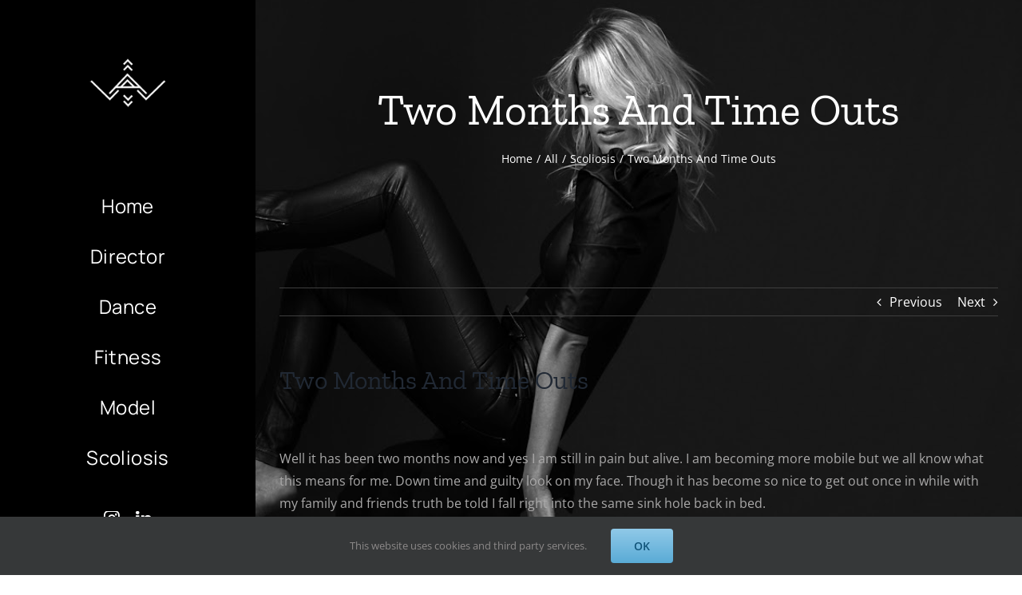

--- FILE ---
content_type: text/html; charset=UTF-8
request_url: https://alaynewadsworth.com/well-it-has-been-two-months-now-and-yes
body_size: 23678
content:
<!DOCTYPE html>
<html class="avada-html-layout-wide avada-html-header-position-left avada-header-color-not-opaque avada-html-has-bg-image" lang="en-US" prefix="og: http://ogp.me/ns# fb: http://ogp.me/ns/fb#">
<head>
	<meta http-equiv="X-UA-Compatible" content="IE=edge" />
	<meta http-equiv="Content-Type" content="text/html; charset=utf-8"/>
	<meta name="viewport" content="width=device-width, initial-scale=1" />
	<meta name='robots' content='index, follow, max-image-preview:large, max-snippet:-1, max-video-preview:-1' />
	<style>img:is([sizes="auto" i], [sizes^="auto," i]) { contain-intrinsic-size: 3000px 1500px }</style>
	
	<!-- This site is optimized with the Yoast SEO plugin v26.3 - https://yoast.com/wordpress/plugins/seo/ -->
	<title>Two Months And Time Outs - Alayne Wadsworth</title>
	<link rel="canonical" href="https://alaynewadsworth.com/well-it-has-been-two-months-now-and-yes" />
	<meta property="og:locale" content="en_US" />
	<meta property="og:type" content="article" />
	<meta property="og:title" content="Two Months And Time Outs - Alayne Wadsworth" />
	<meta property="og:description" content="           Well it has been two months now and yes I am still in pain but alive. I am becoming more mobile but we all know what this means for me. Down time and guilty look on my face. Though it has become so nice to get out [...]" />
	<meta property="og:url" content="https://alaynewadsworth.com/well-it-has-been-two-months-now-and-yes" />
	<meta property="og:site_name" content="Alayne Wadsworth" />
	<meta property="article:published_time" content="2013-01-24T23:37:00+00:00" />
	<meta property="article:modified_time" content="2020-04-03T06:05:02+00:00" />
	<meta property="og:image" content="https://alaynewadsworth.com/wp-content/uploads/2013/01/IMAG0808.jpg" />
	<meta property="og:image:width" content="180" />
	<meta property="og:image:height" content="320" />
	<meta property="og:image:type" content="image/jpeg" />
	<meta name="author" content="Alayne Wadsworth" />
	<meta name="twitter:card" content="summary_large_image" />
	<meta name="twitter:label1" content="Written by" />
	<meta name="twitter:data1" content="Alayne Wadsworth" />
	<meta name="twitter:label2" content="Est. reading time" />
	<meta name="twitter:data2" content="7 minutes" />
	<script type="application/ld+json" class="yoast-schema-graph">{"@context":"https://schema.org","@graph":[{"@type":"WebPage","@id":"https://alaynewadsworth.com/well-it-has-been-two-months-now-and-yes","url":"https://alaynewadsworth.com/well-it-has-been-two-months-now-and-yes","name":"Two Months And Time Outs - Alayne Wadsworth","isPartOf":{"@id":"https://alaynewadsworth.com/#website"},"primaryImageOfPage":{"@id":"https://alaynewadsworth.com/well-it-has-been-two-months-now-and-yes#primaryimage"},"image":{"@id":"https://alaynewadsworth.com/well-it-has-been-two-months-now-and-yes#primaryimage"},"thumbnailUrl":"https://alaynewadsworth.com/wp-content/uploads/2013/01/IMAG0808.jpg","datePublished":"2013-01-24T23:37:00+00:00","dateModified":"2020-04-03T06:05:02+00:00","author":{"@id":"https://alaynewadsworth.com/#/schema/person/1149ece43151d7f5db02a60f51f345b1"},"breadcrumb":{"@id":"https://alaynewadsworth.com/well-it-has-been-two-months-now-and-yes#breadcrumb"},"inLanguage":"en-US","potentialAction":[{"@type":"ReadAction","target":["https://alaynewadsworth.com/well-it-has-been-two-months-now-and-yes"]}]},{"@type":"ImageObject","inLanguage":"en-US","@id":"https://alaynewadsworth.com/well-it-has-been-two-months-now-and-yes#primaryimage","url":"https://alaynewadsworth.com/wp-content/uploads/2013/01/IMAG0808.jpg","contentUrl":"https://alaynewadsworth.com/wp-content/uploads/2013/01/IMAG0808.jpg","width":180,"height":320},{"@type":"BreadcrumbList","@id":"https://alaynewadsworth.com/well-it-has-been-two-months-now-and-yes#breadcrumb","itemListElement":[{"@type":"ListItem","position":1,"name":"Home","item":"https://alaynewadsworth.com/"},{"@type":"ListItem","position":2,"name":"Two Months And Time Outs"}]},{"@type":"WebSite","@id":"https://alaynewadsworth.com/#website","url":"https://alaynewadsworth.com/","name":"Alayne Wadsworth","description":"ART DIRECTOR. PROFESSIONAL DANCER. INSTRUCTOR. CHOREOGRAPHER. ACTRESS. MODEL.","potentialAction":[{"@type":"SearchAction","target":{"@type":"EntryPoint","urlTemplate":"https://alaynewadsworth.com/?s={search_term_string}"},"query-input":{"@type":"PropertyValueSpecification","valueRequired":true,"valueName":"search_term_string"}}],"inLanguage":"en-US"},{"@type":"Person","@id":"https://alaynewadsworth.com/#/schema/person/1149ece43151d7f5db02a60f51f345b1","name":"Alayne Wadsworth","image":{"@type":"ImageObject","inLanguage":"en-US","@id":"https://alaynewadsworth.com/#/schema/person/image/","url":"https://secure.gravatar.com/avatar/?s=96&d=mm&r=g","contentUrl":"https://secure.gravatar.com/avatar/?s=96&d=mm&r=g","caption":"Alayne Wadsworth"},"url":"https://alaynewadsworth.com/author/11511530631302778222"}]}</script>
	<!-- / Yoast SEO plugin. -->


<link rel="alternate" type="application/rss+xml" title="Alayne Wadsworth &raquo; Feed" href="https://alaynewadsworth.com/feed" />
<link rel="alternate" type="application/rss+xml" title="Alayne Wadsworth &raquo; Comments Feed" href="https://alaynewadsworth.com/comments/feed" />
					<link rel="shortcut icon" href="https://alaynewadsworth.com/wp-content/uploads/2021/11/AlayneWadsworth_WhiteLogo_Black_Favicon_64.png" type="image/x-icon" />
		
					<!-- Apple Touch Icon -->
			<link rel="apple-touch-icon" sizes="180x180" href="https://alaynewadsworth.com/wp-content/uploads/2021/11/AlayneWadsworth_WhiteLogo_Black_Favicon_180.png">
		
					<!-- Android Icon -->
			<link rel="icon" sizes="192x192" href="https://alaynewadsworth.com/wp-content/uploads/2021/11/AlayneWadsworth_WhiteLogo_Black_Favicon_120.png">
		
					<!-- MS Edge Icon -->
			<meta name="msapplication-TileImage" content="https://alaynewadsworth.com/wp-content/uploads/2021/11/AlayneWadsworth_WhiteLogo_Black_Favicon_152.png">
				<link rel="alternate" type="application/rss+xml" title="Alayne Wadsworth &raquo; Two Months And Time Outs Comments Feed" href="https://alaynewadsworth.com/well-it-has-been-two-months-now-and-yes/feed" />
					<meta name="description" content="          
Well it has been two months now and yes I am still in pain but alive. I am becoming more mobile but we all know what this means for me. Down time and guilty look on my face. Though it has become so"/>
				
		<meta property="og:locale" content="en_US"/>
		<meta property="og:type" content="article"/>
		<meta property="og:site_name" content="Alayne Wadsworth"/>
		<meta property="og:title" content="Two Months And Time Outs - Alayne Wadsworth"/>
				<meta property="og:description" content="          
Well it has been two months now and yes I am still in pain but alive. I am becoming more mobile but we all know what this means for me. Down time and guilty look on my face. Though it has become so"/>
				<meta property="og:url" content="https://alaynewadsworth.com/well-it-has-been-two-months-now-and-yes"/>
										<meta property="article:published_time" content="2013-01-24T23:37:00+00:00"/>
							<meta property="article:modified_time" content="2020-04-03T06:05:02+00:00"/>
								<meta name="author" content="Alayne Wadsworth"/>
								<meta property="og:image" content="https://alaynewadsworth.com/wp-content/uploads/2013/01/IMAG0808.jpg"/>
		<meta property="og:image:width" content="180"/>
		<meta property="og:image:height" content="320"/>
		<meta property="og:image:type" content="image/jpeg"/>
				<script type="text/javascript">
/* <![CDATA[ */
window._wpemojiSettings = {"baseUrl":"https:\/\/s.w.org\/images\/core\/emoji\/16.0.1\/72x72\/","ext":".png","svgUrl":"https:\/\/s.w.org\/images\/core\/emoji\/16.0.1\/svg\/","svgExt":".svg","source":{"concatemoji":"https:\/\/alaynewadsworth.com\/wp-includes\/js\/wp-emoji-release.min.js?ver=6.8.3"}};
/*! This file is auto-generated */
!function(s,n){var o,i,e;function c(e){try{var t={supportTests:e,timestamp:(new Date).valueOf()};sessionStorage.setItem(o,JSON.stringify(t))}catch(e){}}function p(e,t,n){e.clearRect(0,0,e.canvas.width,e.canvas.height),e.fillText(t,0,0);var t=new Uint32Array(e.getImageData(0,0,e.canvas.width,e.canvas.height).data),a=(e.clearRect(0,0,e.canvas.width,e.canvas.height),e.fillText(n,0,0),new Uint32Array(e.getImageData(0,0,e.canvas.width,e.canvas.height).data));return t.every(function(e,t){return e===a[t]})}function u(e,t){e.clearRect(0,0,e.canvas.width,e.canvas.height),e.fillText(t,0,0);for(var n=e.getImageData(16,16,1,1),a=0;a<n.data.length;a++)if(0!==n.data[a])return!1;return!0}function f(e,t,n,a){switch(t){case"flag":return n(e,"\ud83c\udff3\ufe0f\u200d\u26a7\ufe0f","\ud83c\udff3\ufe0f\u200b\u26a7\ufe0f")?!1:!n(e,"\ud83c\udde8\ud83c\uddf6","\ud83c\udde8\u200b\ud83c\uddf6")&&!n(e,"\ud83c\udff4\udb40\udc67\udb40\udc62\udb40\udc65\udb40\udc6e\udb40\udc67\udb40\udc7f","\ud83c\udff4\u200b\udb40\udc67\u200b\udb40\udc62\u200b\udb40\udc65\u200b\udb40\udc6e\u200b\udb40\udc67\u200b\udb40\udc7f");case"emoji":return!a(e,"\ud83e\udedf")}return!1}function g(e,t,n,a){var r="undefined"!=typeof WorkerGlobalScope&&self instanceof WorkerGlobalScope?new OffscreenCanvas(300,150):s.createElement("canvas"),o=r.getContext("2d",{willReadFrequently:!0}),i=(o.textBaseline="top",o.font="600 32px Arial",{});return e.forEach(function(e){i[e]=t(o,e,n,a)}),i}function t(e){var t=s.createElement("script");t.src=e,t.defer=!0,s.head.appendChild(t)}"undefined"!=typeof Promise&&(o="wpEmojiSettingsSupports",i=["flag","emoji"],n.supports={everything:!0,everythingExceptFlag:!0},e=new Promise(function(e){s.addEventListener("DOMContentLoaded",e,{once:!0})}),new Promise(function(t){var n=function(){try{var e=JSON.parse(sessionStorage.getItem(o));if("object"==typeof e&&"number"==typeof e.timestamp&&(new Date).valueOf()<e.timestamp+604800&&"object"==typeof e.supportTests)return e.supportTests}catch(e){}return null}();if(!n){if("undefined"!=typeof Worker&&"undefined"!=typeof OffscreenCanvas&&"undefined"!=typeof URL&&URL.createObjectURL&&"undefined"!=typeof Blob)try{var e="postMessage("+g.toString()+"("+[JSON.stringify(i),f.toString(),p.toString(),u.toString()].join(",")+"));",a=new Blob([e],{type:"text/javascript"}),r=new Worker(URL.createObjectURL(a),{name:"wpTestEmojiSupports"});return void(r.onmessage=function(e){c(n=e.data),r.terminate(),t(n)})}catch(e){}c(n=g(i,f,p,u))}t(n)}).then(function(e){for(var t in e)n.supports[t]=e[t],n.supports.everything=n.supports.everything&&n.supports[t],"flag"!==t&&(n.supports.everythingExceptFlag=n.supports.everythingExceptFlag&&n.supports[t]);n.supports.everythingExceptFlag=n.supports.everythingExceptFlag&&!n.supports.flag,n.DOMReady=!1,n.readyCallback=function(){n.DOMReady=!0}}).then(function(){return e}).then(function(){var e;n.supports.everything||(n.readyCallback(),(e=n.source||{}).concatemoji?t(e.concatemoji):e.wpemoji&&e.twemoji&&(t(e.twemoji),t(e.wpemoji)))}))}((window,document),window._wpemojiSettings);
/* ]]> */
</script>
<link rel='stylesheet' id='sbi_styles-css' href='https://alaynewadsworth.com/wp-content/plugins/instagram-feed/css/sbi-styles.min.css?ver=6.9.1' type='text/css' media='all' />
<style id='wp-emoji-styles-inline-css' type='text/css'>

	img.wp-smiley, img.emoji {
		display: inline !important;
		border: none !important;
		box-shadow: none !important;
		height: 1em !important;
		width: 1em !important;
		margin: 0 0.07em !important;
		vertical-align: -0.1em !important;
		background: none !important;
		padding: 0 !important;
	}
</style>
<link rel='stylesheet' id='wp-block-library-css' href='https://alaynewadsworth.com/wp-includes/css/dist/block-library/style.min.css?ver=6.8.3' type='text/css' media='all' />
<style id='wp-block-library-theme-inline-css' type='text/css'>
.wp-block-audio :where(figcaption){color:#555;font-size:13px;text-align:center}.is-dark-theme .wp-block-audio :where(figcaption){color:#ffffffa6}.wp-block-audio{margin:0 0 1em}.wp-block-code{border:1px solid #ccc;border-radius:4px;font-family:Menlo,Consolas,monaco,monospace;padding:.8em 1em}.wp-block-embed :where(figcaption){color:#555;font-size:13px;text-align:center}.is-dark-theme .wp-block-embed :where(figcaption){color:#ffffffa6}.wp-block-embed{margin:0 0 1em}.blocks-gallery-caption{color:#555;font-size:13px;text-align:center}.is-dark-theme .blocks-gallery-caption{color:#ffffffa6}:root :where(.wp-block-image figcaption){color:#555;font-size:13px;text-align:center}.is-dark-theme :root :where(.wp-block-image figcaption){color:#ffffffa6}.wp-block-image{margin:0 0 1em}.wp-block-pullquote{border-bottom:4px solid;border-top:4px solid;color:currentColor;margin-bottom:1.75em}.wp-block-pullquote cite,.wp-block-pullquote footer,.wp-block-pullquote__citation{color:currentColor;font-size:.8125em;font-style:normal;text-transform:uppercase}.wp-block-quote{border-left:.25em solid;margin:0 0 1.75em;padding-left:1em}.wp-block-quote cite,.wp-block-quote footer{color:currentColor;font-size:.8125em;font-style:normal;position:relative}.wp-block-quote:where(.has-text-align-right){border-left:none;border-right:.25em solid;padding-left:0;padding-right:1em}.wp-block-quote:where(.has-text-align-center){border:none;padding-left:0}.wp-block-quote.is-large,.wp-block-quote.is-style-large,.wp-block-quote:where(.is-style-plain){border:none}.wp-block-search .wp-block-search__label{font-weight:700}.wp-block-search__button{border:1px solid #ccc;padding:.375em .625em}:where(.wp-block-group.has-background){padding:1.25em 2.375em}.wp-block-separator.has-css-opacity{opacity:.4}.wp-block-separator{border:none;border-bottom:2px solid;margin-left:auto;margin-right:auto}.wp-block-separator.has-alpha-channel-opacity{opacity:1}.wp-block-separator:not(.is-style-wide):not(.is-style-dots){width:100px}.wp-block-separator.has-background:not(.is-style-dots){border-bottom:none;height:1px}.wp-block-separator.has-background:not(.is-style-wide):not(.is-style-dots){height:2px}.wp-block-table{margin:0 0 1em}.wp-block-table td,.wp-block-table th{word-break:normal}.wp-block-table :where(figcaption){color:#555;font-size:13px;text-align:center}.is-dark-theme .wp-block-table :where(figcaption){color:#ffffffa6}.wp-block-video :where(figcaption){color:#555;font-size:13px;text-align:center}.is-dark-theme .wp-block-video :where(figcaption){color:#ffffffa6}.wp-block-video{margin:0 0 1em}:root :where(.wp-block-template-part.has-background){margin-bottom:0;margin-top:0;padding:1.25em 2.375em}
</style>
<style id='classic-theme-styles-inline-css' type='text/css'>
/*! This file is auto-generated */
.wp-block-button__link{color:#fff;background-color:#32373c;border-radius:9999px;box-shadow:none;text-decoration:none;padding:calc(.667em + 2px) calc(1.333em + 2px);font-size:1.125em}.wp-block-file__button{background:#32373c;color:#fff;text-decoration:none}
</style>
<style id='global-styles-inline-css' type='text/css'>
:root{--wp--preset--aspect-ratio--square: 1;--wp--preset--aspect-ratio--4-3: 4/3;--wp--preset--aspect-ratio--3-4: 3/4;--wp--preset--aspect-ratio--3-2: 3/2;--wp--preset--aspect-ratio--2-3: 2/3;--wp--preset--aspect-ratio--16-9: 16/9;--wp--preset--aspect-ratio--9-16: 9/16;--wp--preset--color--black: #000000;--wp--preset--color--cyan-bluish-gray: #abb8c3;--wp--preset--color--white: #ffffff;--wp--preset--color--pale-pink: #f78da7;--wp--preset--color--vivid-red: #cf2e2e;--wp--preset--color--luminous-vivid-orange: #ff6900;--wp--preset--color--luminous-vivid-amber: #fcb900;--wp--preset--color--light-green-cyan: #7bdcb5;--wp--preset--color--vivid-green-cyan: #00d084;--wp--preset--color--pale-cyan-blue: #8ed1fc;--wp--preset--color--vivid-cyan-blue: #0693e3;--wp--preset--color--vivid-purple: #9b51e0;--wp--preset--color--awb-color-1: rgba(255,255,255,1);--wp--preset--color--awb-color-2: rgba(226,226,226,1);--wp--preset--color--awb-color-3: rgba(26,128,182,1);--wp--preset--color--awb-color-4: rgba(74,78,87,1);--wp--preset--color--awb-color-5: rgba(62,62,62,1);--wp--preset--color--awb-color-6: rgba(51,51,51,1);--wp--preset--color--awb-color-7: rgba(41,41,42,1);--wp--preset--color--awb-color-8: rgba(33,41,52,1);--wp--preset--color--awb-color-custom-10: rgba(16,83,120,1);--wp--preset--color--awb-color-custom-11: rgba(170,169,169,1);--wp--preset--color--awb-color-custom-12: rgba(242,243,245,0.7);--wp--preset--color--awb-color-custom-13: rgba(255,255,255,0.8);--wp--preset--color--awb-color-custom-14: rgba(249,249,251,1);--wp--preset--color--awb-color-custom-15: rgba(36,36,36,1);--wp--preset--color--awb-color-custom-16: rgba(29,36,45,1);--wp--preset--color--awb-color-custom-17: rgba(56,56,56,1);--wp--preset--color--awb-color-custom-18: rgba(90,171,214,1);--wp--preset--gradient--vivid-cyan-blue-to-vivid-purple: linear-gradient(135deg,rgba(6,147,227,1) 0%,rgb(155,81,224) 100%);--wp--preset--gradient--light-green-cyan-to-vivid-green-cyan: linear-gradient(135deg,rgb(122,220,180) 0%,rgb(0,208,130) 100%);--wp--preset--gradient--luminous-vivid-amber-to-luminous-vivid-orange: linear-gradient(135deg,rgba(252,185,0,1) 0%,rgba(255,105,0,1) 100%);--wp--preset--gradient--luminous-vivid-orange-to-vivid-red: linear-gradient(135deg,rgba(255,105,0,1) 0%,rgb(207,46,46) 100%);--wp--preset--gradient--very-light-gray-to-cyan-bluish-gray: linear-gradient(135deg,rgb(238,238,238) 0%,rgb(169,184,195) 100%);--wp--preset--gradient--cool-to-warm-spectrum: linear-gradient(135deg,rgb(74,234,220) 0%,rgb(151,120,209) 20%,rgb(207,42,186) 40%,rgb(238,44,130) 60%,rgb(251,105,98) 80%,rgb(254,248,76) 100%);--wp--preset--gradient--blush-light-purple: linear-gradient(135deg,rgb(255,206,236) 0%,rgb(152,150,240) 100%);--wp--preset--gradient--blush-bordeaux: linear-gradient(135deg,rgb(254,205,165) 0%,rgb(254,45,45) 50%,rgb(107,0,62) 100%);--wp--preset--gradient--luminous-dusk: linear-gradient(135deg,rgb(255,203,112) 0%,rgb(199,81,192) 50%,rgb(65,88,208) 100%);--wp--preset--gradient--pale-ocean: linear-gradient(135deg,rgb(255,245,203) 0%,rgb(182,227,212) 50%,rgb(51,167,181) 100%);--wp--preset--gradient--electric-grass: linear-gradient(135deg,rgb(202,248,128) 0%,rgb(113,206,126) 100%);--wp--preset--gradient--midnight: linear-gradient(135deg,rgb(2,3,129) 0%,rgb(40,116,252) 100%);--wp--preset--font-size--small: 12px;--wp--preset--font-size--medium: 20px;--wp--preset--font-size--large: 24px;--wp--preset--font-size--x-large: 42px;--wp--preset--font-size--normal: 16px;--wp--preset--font-size--xlarge: 32px;--wp--preset--font-size--huge: 48px;--wp--preset--spacing--20: 0.44rem;--wp--preset--spacing--30: 0.67rem;--wp--preset--spacing--40: 1rem;--wp--preset--spacing--50: 1.5rem;--wp--preset--spacing--60: 2.25rem;--wp--preset--spacing--70: 3.38rem;--wp--preset--spacing--80: 5.06rem;--wp--preset--shadow--natural: 6px 6px 9px rgba(0, 0, 0, 0.2);--wp--preset--shadow--deep: 12px 12px 50px rgba(0, 0, 0, 0.4);--wp--preset--shadow--sharp: 6px 6px 0px rgba(0, 0, 0, 0.2);--wp--preset--shadow--outlined: 6px 6px 0px -3px rgba(255, 255, 255, 1), 6px 6px rgba(0, 0, 0, 1);--wp--preset--shadow--crisp: 6px 6px 0px rgba(0, 0, 0, 1);}:where(.is-layout-flex){gap: 0.5em;}:where(.is-layout-grid){gap: 0.5em;}body .is-layout-flex{display: flex;}.is-layout-flex{flex-wrap: wrap;align-items: center;}.is-layout-flex > :is(*, div){margin: 0;}body .is-layout-grid{display: grid;}.is-layout-grid > :is(*, div){margin: 0;}:where(.wp-block-columns.is-layout-flex){gap: 2em;}:where(.wp-block-columns.is-layout-grid){gap: 2em;}:where(.wp-block-post-template.is-layout-flex){gap: 1.25em;}:where(.wp-block-post-template.is-layout-grid){gap: 1.25em;}.has-black-color{color: var(--wp--preset--color--black) !important;}.has-cyan-bluish-gray-color{color: var(--wp--preset--color--cyan-bluish-gray) !important;}.has-white-color{color: var(--wp--preset--color--white) !important;}.has-pale-pink-color{color: var(--wp--preset--color--pale-pink) !important;}.has-vivid-red-color{color: var(--wp--preset--color--vivid-red) !important;}.has-luminous-vivid-orange-color{color: var(--wp--preset--color--luminous-vivid-orange) !important;}.has-luminous-vivid-amber-color{color: var(--wp--preset--color--luminous-vivid-amber) !important;}.has-light-green-cyan-color{color: var(--wp--preset--color--light-green-cyan) !important;}.has-vivid-green-cyan-color{color: var(--wp--preset--color--vivid-green-cyan) !important;}.has-pale-cyan-blue-color{color: var(--wp--preset--color--pale-cyan-blue) !important;}.has-vivid-cyan-blue-color{color: var(--wp--preset--color--vivid-cyan-blue) !important;}.has-vivid-purple-color{color: var(--wp--preset--color--vivid-purple) !important;}.has-black-background-color{background-color: var(--wp--preset--color--black) !important;}.has-cyan-bluish-gray-background-color{background-color: var(--wp--preset--color--cyan-bluish-gray) !important;}.has-white-background-color{background-color: var(--wp--preset--color--white) !important;}.has-pale-pink-background-color{background-color: var(--wp--preset--color--pale-pink) !important;}.has-vivid-red-background-color{background-color: var(--wp--preset--color--vivid-red) !important;}.has-luminous-vivid-orange-background-color{background-color: var(--wp--preset--color--luminous-vivid-orange) !important;}.has-luminous-vivid-amber-background-color{background-color: var(--wp--preset--color--luminous-vivid-amber) !important;}.has-light-green-cyan-background-color{background-color: var(--wp--preset--color--light-green-cyan) !important;}.has-vivid-green-cyan-background-color{background-color: var(--wp--preset--color--vivid-green-cyan) !important;}.has-pale-cyan-blue-background-color{background-color: var(--wp--preset--color--pale-cyan-blue) !important;}.has-vivid-cyan-blue-background-color{background-color: var(--wp--preset--color--vivid-cyan-blue) !important;}.has-vivid-purple-background-color{background-color: var(--wp--preset--color--vivid-purple) !important;}.has-black-border-color{border-color: var(--wp--preset--color--black) !important;}.has-cyan-bluish-gray-border-color{border-color: var(--wp--preset--color--cyan-bluish-gray) !important;}.has-white-border-color{border-color: var(--wp--preset--color--white) !important;}.has-pale-pink-border-color{border-color: var(--wp--preset--color--pale-pink) !important;}.has-vivid-red-border-color{border-color: var(--wp--preset--color--vivid-red) !important;}.has-luminous-vivid-orange-border-color{border-color: var(--wp--preset--color--luminous-vivid-orange) !important;}.has-luminous-vivid-amber-border-color{border-color: var(--wp--preset--color--luminous-vivid-amber) !important;}.has-light-green-cyan-border-color{border-color: var(--wp--preset--color--light-green-cyan) !important;}.has-vivid-green-cyan-border-color{border-color: var(--wp--preset--color--vivid-green-cyan) !important;}.has-pale-cyan-blue-border-color{border-color: var(--wp--preset--color--pale-cyan-blue) !important;}.has-vivid-cyan-blue-border-color{border-color: var(--wp--preset--color--vivid-cyan-blue) !important;}.has-vivid-purple-border-color{border-color: var(--wp--preset--color--vivid-purple) !important;}.has-vivid-cyan-blue-to-vivid-purple-gradient-background{background: var(--wp--preset--gradient--vivid-cyan-blue-to-vivid-purple) !important;}.has-light-green-cyan-to-vivid-green-cyan-gradient-background{background: var(--wp--preset--gradient--light-green-cyan-to-vivid-green-cyan) !important;}.has-luminous-vivid-amber-to-luminous-vivid-orange-gradient-background{background: var(--wp--preset--gradient--luminous-vivid-amber-to-luminous-vivid-orange) !important;}.has-luminous-vivid-orange-to-vivid-red-gradient-background{background: var(--wp--preset--gradient--luminous-vivid-orange-to-vivid-red) !important;}.has-very-light-gray-to-cyan-bluish-gray-gradient-background{background: var(--wp--preset--gradient--very-light-gray-to-cyan-bluish-gray) !important;}.has-cool-to-warm-spectrum-gradient-background{background: var(--wp--preset--gradient--cool-to-warm-spectrum) !important;}.has-blush-light-purple-gradient-background{background: var(--wp--preset--gradient--blush-light-purple) !important;}.has-blush-bordeaux-gradient-background{background: var(--wp--preset--gradient--blush-bordeaux) !important;}.has-luminous-dusk-gradient-background{background: var(--wp--preset--gradient--luminous-dusk) !important;}.has-pale-ocean-gradient-background{background: var(--wp--preset--gradient--pale-ocean) !important;}.has-electric-grass-gradient-background{background: var(--wp--preset--gradient--electric-grass) !important;}.has-midnight-gradient-background{background: var(--wp--preset--gradient--midnight) !important;}.has-small-font-size{font-size: var(--wp--preset--font-size--small) !important;}.has-medium-font-size{font-size: var(--wp--preset--font-size--medium) !important;}.has-large-font-size{font-size: var(--wp--preset--font-size--large) !important;}.has-x-large-font-size{font-size: var(--wp--preset--font-size--x-large) !important;}
:where(.wp-block-post-template.is-layout-flex){gap: 1.25em;}:where(.wp-block-post-template.is-layout-grid){gap: 1.25em;}
:where(.wp-block-columns.is-layout-flex){gap: 2em;}:where(.wp-block-columns.is-layout-grid){gap: 2em;}
:root :where(.wp-block-pullquote){font-size: 1.5em;line-height: 1.6;}
</style>
<link rel='stylesheet' id='fusion-dynamic-css-css' href='https://alaynewadsworth.com/wp-content/uploads/fusion-styles/518c20805bdc79fc68765eb4b4062268.min.css?ver=3.12.1' type='text/css' media='all' />
<script type="text/javascript" src="https://alaynewadsworth.com/wp-includes/js/jquery/jquery.min.js?ver=3.7.1" id="jquery-core-js"></script>
<script type="text/javascript" src="https://alaynewadsworth.com/wp-includes/js/jquery/jquery-migrate.min.js?ver=3.4.1" id="jquery-migrate-js"></script>
<link rel="https://api.w.org/" href="https://alaynewadsworth.com/wp-json/" /><link rel="alternate" title="JSON" type="application/json" href="https://alaynewadsworth.com/wp-json/wp/v2/posts/1197" /><link rel="EditURI" type="application/rsd+xml" title="RSD" href="https://alaynewadsworth.com/xmlrpc.php?rsd" />
<meta name="generator" content="WordPress 6.8.3" />
<link rel='shortlink' href='https://alaynewadsworth.com/?p=1197' />
<link rel="alternate" title="oEmbed (JSON)" type="application/json+oembed" href="https://alaynewadsworth.com/wp-json/oembed/1.0/embed?url=https%3A%2F%2Falaynewadsworth.com%2Fwell-it-has-been-two-months-now-and-yes" />
<link rel="alternate" title="oEmbed (XML)" type="text/xml+oembed" href="https://alaynewadsworth.com/wp-json/oembed/1.0/embed?url=https%3A%2F%2Falaynewadsworth.com%2Fwell-it-has-been-two-months-now-and-yes&#038;format=xml" />
<style type="text/css" id="css-fb-visibility">@media screen and (max-width: 640px){.fusion-no-small-visibility{display:none !important;}body .sm-text-align-center{text-align:center !important;}body .sm-text-align-left{text-align:left !important;}body .sm-text-align-right{text-align:right !important;}body .sm-flex-align-center{justify-content:center !important;}body .sm-flex-align-flex-start{justify-content:flex-start !important;}body .sm-flex-align-flex-end{justify-content:flex-end !important;}body .sm-mx-auto{margin-left:auto !important;margin-right:auto !important;}body .sm-ml-auto{margin-left:auto !important;}body .sm-mr-auto{margin-right:auto !important;}body .fusion-absolute-position-small{position:absolute;top:auto;width:100%;}.awb-sticky.awb-sticky-small{ position: sticky; top: var(--awb-sticky-offset,0); }}@media screen and (min-width: 641px) and (max-width: 1024px){.fusion-no-medium-visibility{display:none !important;}body .md-text-align-center{text-align:center !important;}body .md-text-align-left{text-align:left !important;}body .md-text-align-right{text-align:right !important;}body .md-flex-align-center{justify-content:center !important;}body .md-flex-align-flex-start{justify-content:flex-start !important;}body .md-flex-align-flex-end{justify-content:flex-end !important;}body .md-mx-auto{margin-left:auto !important;margin-right:auto !important;}body .md-ml-auto{margin-left:auto !important;}body .md-mr-auto{margin-right:auto !important;}body .fusion-absolute-position-medium{position:absolute;top:auto;width:100%;}.awb-sticky.awb-sticky-medium{ position: sticky; top: var(--awb-sticky-offset,0); }}@media screen and (min-width: 1025px){.fusion-no-large-visibility{display:none !important;}body .lg-text-align-center{text-align:center !important;}body .lg-text-align-left{text-align:left !important;}body .lg-text-align-right{text-align:right !important;}body .lg-flex-align-center{justify-content:center !important;}body .lg-flex-align-flex-start{justify-content:flex-start !important;}body .lg-flex-align-flex-end{justify-content:flex-end !important;}body .lg-mx-auto{margin-left:auto !important;margin-right:auto !important;}body .lg-ml-auto{margin-left:auto !important;}body .lg-mr-auto{margin-right:auto !important;}body .fusion-absolute-position-large{position:absolute;top:auto;width:100%;}.awb-sticky.awb-sticky-large{ position: sticky; top: var(--awb-sticky-offset,0); }}</style><style type="text/css">.recentcomments a{display:inline !important;padding:0 !important;margin:0 !important;}</style><style type="text/css">.broken_link, a.broken_link {
	text-decoration: line-through;
}</style>		<script type="text/javascript">
			var doc = document.documentElement;
			doc.setAttribute( 'data-useragent', navigator.userAgent );
		</script>
		<!-- Global site tag (gtag.js) - Google Analytics -->
<script async src="https://www.googletagmanager.com/gtag/js?id=UA-18770284-2"></script>
<script>
  window.dataLayer = window.dataLayer || [];
  function gtag(){dataLayer.push(arguments);}
  gtag('js', new Date());

  gtag('config', 'UA-18770284-2');
</script>
	<!-- Google Tag Manager -->
<script>(function(w,d,s,l,i){w[l]=w[l]||[];w[l].push({'gtm.start':
new Date().getTime(),event:'gtm.js'});var f=d.getElementsByTagName(s)[0],
j=d.createElement(s),dl=l!='dataLayer'?'&l='+l:'';j.async=true;j.src=
'https://www.googletagmanager.com/gtm.js?id='+i+dl;f.parentNode.insertBefore(j,f);
})(window,document,'script','dataLayer','GTM-WRVCMN5');</script>
<!-- End Google Tag Manager --></head>

<body class="wp-singular post-template-default single single-post postid-1197 single-format-standard wp-theme-Avada fusion-image-hovers fusion-pagination-sizing fusion-button_type-flat fusion-button_span-no fusion-button_gradient-linear avada-image-rollover-circle-yes avada-image-rollover-yes avada-image-rollover-direction-left fusion-has-button-gradient awbh-left fusion-body ltr fusion-sticky-header no-tablet-sticky-header no-mobile-sticky-header no-mobile-slidingbar no-mobile-totop avada-has-rev-slider-styles fusion-disable-outline fusion-sub-menu-fade mobile-logo-pos-left layout-wide-mode avada-has-boxed-modal-shadow- layout-scroll-offset-full avada-has-zero-margin-offset-top side-header side-header-left menu-text-align-center mobile-menu-design-classic fusion-show-pagination-text fusion-header-layout-v6 avada-responsive avada-footer-fx-none avada-menu-highlight-style-bar fusion-search-form-clean fusion-main-menu-search-dropdown fusion-avatar-circle avada-dropdown-styles avada-blog-layout-grid avada-blog-archive-layout-grid avada-header-shadow-no avada-menu-icon-position-left avada-has-megamenu-shadow avada-has-mobile-menu-search avada-has-main-nav-search-icon avada-has-breadcrumb-mobile-hidden avada-has-titlebar-content_only avada-has-bg-image-full avada-content-bg-not-opaque avada-has-pagination-width_height avada-flyout-menu-direction-fade avada-ec-views-v1" data-awb-post-id="1197">
		<a class="skip-link screen-reader-text" href="#content">Skip to content</a>

	<div id="boxed-wrapper">
		
		<div id="wrapper" class="fusion-wrapper">
			<div id="home" style="position:relative;top:-1px;"></div>
												<div class="fusion-tb-header" id="side-header"><div class="fusion-sticky-container awb-sticky-content side-header-wrapper" data-sticky-large-visibility="1" ><div class="fusion-fullwidth fullwidth-box fusion-builder-row-1 fusion-flex-container has-pattern-background has-mask-background nonhundred-percent-fullwidth non-hundred-percent-height-scrolling fusion-sticky-container fusion-custom-z-index" style="--awb-border-sizes-top:0px;--awb-border-sizes-bottom:0px;--awb-border-sizes-left:0px;--awb-border-sizes-right:0px;--awb-border-radius-top-left:0px;--awb-border-radius-top-right:0px;--awb-border-radius-bottom-right:0px;--awb-border-radius-bottom-left:0px;--awb-z-index:2000051;--awb-padding-top:60px;--awb-padding-right:20px;--awb-padding-bottom:60px;--awb-padding-left:20px;--awb-padding-top-medium:20px;--awb-padding-bottom-medium:20px;--awb-margin-top:0px;--awb-margin-bottom:0px;--awb-min-height:100vh;--awb-min-height-medium:10vh;--awb-background-color:#000000;--awb-sticky-background-color:#0e1012 !important;--awb-flex-wrap:wrap;" data-transition-offset="0" data-sticky-offset="0" data-scroll-offset="0" data-sticky-medium-visibility="1" data-sticky-large-visibility="1" ><div class="fusion-builder-row fusion-row fusion-flex-align-items-center fusion-flex-align-content-space-between fusion-flex-content-wrap" style="max-width:1248px;margin-left: calc(-4% / 2 );margin-right: calc(-4% / 2 );"><div class="fusion-layout-column fusion_builder_column fusion-builder-column-0 fusion_builder_column_1_1 1_1 fusion-flex-column" style="--awb-bg-size:cover;--awb-width-large:100%;--awb-margin-top-large:0px;--awb-spacing-right-large:1.92%;--awb-margin-bottom-large:20px;--awb-spacing-left-large:1.92%;--awb-width-medium:100%;--awb-order-medium:0;--awb-spacing-right-medium:1.92%;--awb-spacing-left-medium:1.92%;--awb-width-small:50%;--awb-order-small:0;--awb-spacing-right-small:3.84%;--awb-spacing-left-small:3.84%;"><div class="fusion-column-wrapper fusion-column-has-shadow fusion-flex-justify-content-center fusion-content-layout-column"><div class="fusion-image-element " style="text-align:center;--awb-margin-bottom:32px;--awb-max-width:100px;--awb-caption-title-font-family:var(--h2_typography-font-family);--awb-caption-title-font-weight:var(--h2_typography-font-weight);--awb-caption-title-font-style:var(--h2_typography-font-style);--awb-caption-title-size:var(--h2_typography-font-size);--awb-caption-title-transform:var(--h2_typography-text-transform);--awb-caption-title-line-height:var(--h2_typography-line-height);--awb-caption-title-letter-spacing:var(--h2_typography-letter-spacing);"><span class=" fusion-imageframe imageframe-none imageframe-1 hover-type-none"><a class="fusion-no-lightbox" href="https://alaynewadsworth.com/" target="_self" aria-label="AlayneWadsworth_WhiteLogo_Black_Favicon_120"><img decoding="async" width="120" height="120" alt="Alayne Wadsworth" src="https://alaynewadsworth.com/wp-content/uploads/2021/11/AlayneWadsworth_WhiteLogo_Black_Favicon_120.png" class="img-responsive wp-image-1529" srcset="https://alaynewadsworth.com/wp-content/uploads/2021/11/AlayneWadsworth_WhiteLogo_Black_Favicon_120-66x66.png 66w, https://alaynewadsworth.com/wp-content/uploads/2021/11/AlayneWadsworth_WhiteLogo_Black_Favicon_120.png 120w" sizes="(max-width: 120px) 100vw, 120px" /></a></span></div></div></div><div class="fusion-layout-column fusion_builder_column fusion-builder-column-1 fusion_builder_column_1_1 1_1 fusion-flex-column" style="--awb-bg-size:cover;--awb-width-large:100%;--awb-margin-top-large:0px;--awb-spacing-right-large:0%;--awb-margin-bottom-large:20px;--awb-spacing-left-large:0%;--awb-width-medium:50%;--awb-order-medium:0;--awb-spacing-right-medium:0%;--awb-spacing-left-medium:0%;--awb-width-small:50%;--awb-order-small:0;--awb-spacing-right-small:0%;--awb-spacing-left-small:0%;"><div class="fusion-column-wrapper fusion-column-has-shadow fusion-flex-justify-content-center fusion-content-layout-column"><nav class="awb-menu awb-menu_column awb-menu_em-hover mobile-mode-collapse-to-button awb-menu_icons-left awb-menu_dc-no mobile-trigger-fullwidth-off awb-menu_mobile-toggle awb-menu_indent-left mobile-size-full-absolute loading mega-menu-loading awb-menu_desktop awb-menu_arrows-sub awb-menu_dropdown awb-menu_expand-right awb-menu_transition-fade avada-main-menu" style="--awb-font-size:24px;--awb-line-height:25px;--awb-text-transform:var(--awb-typography3-text-transform);--awb-min-height:36px;--awb-bg:#000000;--awb-gap:24px;--awb-align-items:center;--awb-items-padding-top:6px;--awb-items-padding-right:6px;--awb-items-padding-bottom:6px;--awb-items-padding-left:6px;--awb-border-bottom:2px;--awb-color:#ffffff;--awb-letter-spacing:var(--awb-typography3-letter-spacing);--awb-active-color:#ffffff;--awb-active-bg:#0e1012;--awb-active-border-bottom:2px;--awb-active-border-color:#8832d2;--awb-submenu-color:#ffffff;--awb-submenu-bg:rgba(0,0,0,0.47);--awb-submenu-sep-color:rgba(255,255,255,0);--awb-submenu-items-padding-top:16px;--awb-submenu-items-padding-right:24px;--awb-submenu-items-padding-bottom:16px;--awb-submenu-items-padding-left:24px;--awb-submenu-border-radius-top-left:8px;--awb-submenu-border-radius-top-right:8px;--awb-submenu-border-radius-bottom-right:8px;--awb-submenu-border-radius-bottom-left:8px;--awb-submenu-active-bg:#f2f2f2;--awb-submenu-active-color:#8832d2;--awb-submenu-space:30px;--awb-submenu-font-size:16px;--awb-submenu-text-transform:var(--awb-typography4-text-transform);--awb-submenu-line-height:var(--awb-typography4-line-height);--awb-submenu-letter-spacing:var(--awb-typography4-letter-spacing);--awb-icons-color:#ffffff;--awb-icons-hover-color:#007afc;--awb-arrows-size-height:18px;--awb-arrows-size-width:12px;--awb-main-justify-content:center;--awb-mobile-nav-button-align-hor:flex-end;--awb-mobile-color:#3a4754;--awb-mobile-active-bg:#ffffff;--awb-mobile-active-color:#0e1012;--awb-mobile-trigger-color:#ffffff;--awb-mobile-trigger-background-color:rgba(255,255,255,0);--awb-justify-title:flex-start;--awb-mobile-justify:flex-start;--awb-mobile-caret-left:auto;--awb-mobile-caret-right:0;--awb-fusion-font-family-typography:&quot;Manrope&quot;;--awb-fusion-font-style-typography:normal;--awb-fusion-font-weight-typography:400;--awb-fusion-font-family-submenu-typography:inherit;--awb-fusion-font-style-submenu-typography:normal;--awb-fusion-font-weight-submenu-typography:400;--awb-fusion-font-family-mobile-typography:inherit;--awb-fusion-font-style-mobile-typography:normal;--awb-fusion-font-weight-mobile-typography:400;" aria-label="Home" data-breakpoint="1024" data-count="0" data-transition-type="center" data-transition-time="300" data-expand="right"><button type="button" class="awb-menu__m-toggle awb-menu__m-toggle_no-text" aria-expanded="false" aria-controls="menu-home"><span class="awb-menu__m-toggle-inner"><span class="collapsed-nav-text"><span class="screen-reader-text">Toggle Navigation</span></span><span class="awb-menu__m-collapse-icon awb-menu__m-collapse-icon_no-text"><span class="awb-menu__m-collapse-icon-open awb-menu__m-collapse-icon-open_no-text studio-menu"></span><span class="awb-menu__m-collapse-icon-close awb-menu__m-collapse-icon-close_no-text studio-cross"></span></span></span></button><ul id="menu-home" class="fusion-menu awb-menu__main-ul awb-menu__main-ul_column"><li  id="menu-item-290"  class="menu-item menu-item-type-post_type menu-item-object-page menu-item-home menu-item-290 awb-menu__li awb-menu__main-li awb-menu__main-li_regular"  data-item-id="290"><span class="awb-menu__main-background-default awb-menu__main-background-default_center"></span><span class="awb-menu__main-background-active awb-menu__main-background-active_center"></span><a  href="https://alaynewadsworth.com/" class="awb-menu__main-a awb-menu__main-a_regular"><span class="menu-text">Home</span></a></li><li  id="menu-item-1546"  class="menu-item menu-item-type-post_type menu-item-object-page menu-item-1546 awb-menu__li awb-menu__main-li awb-menu__main-li_regular"  data-item-id="1546"><span class="awb-menu__main-background-default awb-menu__main-background-default_center"></span><span class="awb-menu__main-background-active awb-menu__main-background-active_center"></span><a  href="https://alaynewadsworth.com/home/director" class="awb-menu__main-a awb-menu__main-a_regular"><span class="menu-text">Director</span></a></li><li  id="menu-item-320"  class="menu-item menu-item-type-post_type menu-item-object-page menu-item-320 awb-menu__li awb-menu__main-li awb-menu__main-li_regular"  data-item-id="320"><span class="awb-menu__main-background-default awb-menu__main-background-default_center"></span><span class="awb-menu__main-background-active awb-menu__main-background-active_center"></span><a  href="https://alaynewadsworth.com/home/dance" class="awb-menu__main-a awb-menu__main-a_regular"><span class="menu-text">Dance</span></a></li><li  id="menu-item-322"  class="menu-item menu-item-type-post_type menu-item-object-page menu-item-322 awb-menu__li awb-menu__main-li awb-menu__main-li_regular"  data-item-id="322"><span class="awb-menu__main-background-default awb-menu__main-background-default_center"></span><span class="awb-menu__main-background-active awb-menu__main-background-active_center"></span><a  href="https://alaynewadsworth.com/home/fitness" class="awb-menu__main-a awb-menu__main-a_regular"><span class="menu-text">Fitness</span></a></li><li  id="menu-item-291"  class="menu-item menu-item-type-post_type menu-item-object-page menu-item-291 awb-menu__li awb-menu__main-li awb-menu__main-li_regular"  data-item-id="291"><span class="awb-menu__main-background-default awb-menu__main-background-default_center"></span><span class="awb-menu__main-background-active awb-menu__main-background-active_center"></span><a  href="https://alaynewadsworth.com/home/model" class="awb-menu__main-a awb-menu__main-a_regular"><span class="menu-text">Model</span></a></li><li  id="menu-item-292"  class="menu-item menu-item-type-post_type menu-item-object-page menu-item-292 awb-menu__li awb-menu__main-li awb-menu__main-li_regular"  data-item-id="292"><span class="awb-menu__main-background-default awb-menu__main-background-default_center"></span><span class="awb-menu__main-background-active awb-menu__main-background-active_center"></span><a  href="https://alaynewadsworth.com/home/scoliosis" class="awb-menu__main-a awb-menu__main-a_regular"><span class="menu-text">Scoliosis</span></a></li></ul></nav></div></div><div class="fusion-layout-column fusion_builder_column fusion-builder-column-2 fusion_builder_column_1_1 1_1 fusion-flex-column" style="--awb-bg-size:cover;--awb-width-large:100%;--awb-margin-top-large:0px;--awb-spacing-right-large:1.92%;--awb-margin-bottom-large:0px;--awb-spacing-left-large:1.92%;--awb-width-medium:100%;--awb-order-medium:0;--awb-spacing-right-medium:1.92%;--awb-spacing-left-medium:1.92%;--awb-width-small:100%;--awb-order-small:0;--awb-spacing-right-small:1.92%;--awb-spacing-left-small:1.92%;"><div class="fusion-column-wrapper fusion-column-has-shadow fusion-flex-justify-content-flex-start fusion-content-layout-column"><div class="fusion-social-links fusion-social-links-1" style="--awb-margin-top:0px;--awb-margin-right:0px;--awb-margin-bottom:0px;--awb-margin-left:0px;--awb-alignment:center;--awb-box-border-top:0px;--awb-box-border-right:0px;--awb-box-border-bottom:0px;--awb-box-border-left:0px;--awb-icon-colors-hover:#ffffff;--awb-box-colors-hover:rgba(242,243,245,0);--awb-box-border-color:var(--awb-color3);--awb-box-border-color-hover:var(--awb-color4);"><div class="fusion-social-networks color-type-custom"><div class="fusion-social-networks-wrapper"><a class="fusion-social-network-icon fusion-tooltip fusion-instagram awb-icon-instagram" style="color:#ffffff;font-size:20px;" data-placement="top" data-title="Instagram" data-toggle="tooltip" title="Instagram" aria-label="instagram" target="_blank" rel="noopener noreferrer" href="https://www.instagram.com/lannie_lane/"></a><a class="fusion-social-network-icon fusion-tooltip fusion-linkedin awb-icon-linkedin" style="color:#ffffff;font-size:20px;" data-placement="top" data-title="LinkedIn" data-toggle="tooltip" title="LinkedIn" aria-label="linkedin" target="_blank" rel="noopener noreferrer" href="https://www.linkedin.com/in/alayne-wadsworth-07b8b170/"></a></div></div></div></div></div></div></div>
</div></div>		<div id="sliders-container" class="fusion-slider-visibility">
					</div>
											
			<section class="avada-page-titlebar-wrapper" aria-label="Page Title Bar">
	<div class="fusion-page-title-bar fusion-page-title-bar-none fusion-page-title-bar-center">
		<div class="fusion-page-title-row">
			<div class="fusion-page-title-wrapper">
				<div class="fusion-page-title-captions">

																							<h1 class="entry-title">Two Months And Time Outs</h1>

											
																		<div class="fusion-page-title-secondary">
								<nav class="fusion-breadcrumbs awb-yoast-breadcrumbs" aria-label="Breadcrumb"><ol class="awb-breadcrumb-list"><li class="fusion-breadcrumb-item awb-breadcrumb-sep awb-home" ><a href="https://alaynewadsworth.com" class="fusion-breadcrumb-link"><span >Home</span></a></li><li class="fusion-breadcrumb-item awb-breadcrumb-sep" ><a href="https://alaynewadsworth.com/category/all" class="fusion-breadcrumb-link"><span >All</span></a></li><li class="fusion-breadcrumb-item awb-breadcrumb-sep" ><a href="https://alaynewadsworth.com/category/all/scoliosis" class="fusion-breadcrumb-link"><span >Scoliosis</span></a></li><li class="fusion-breadcrumb-item"  aria-current="page"><span  class="breadcrumb-leaf">Two Months And Time Outs</span></li></ol></nav>							</div>
											
				</div>

				
			</div>
		</div>
	</div>
</section>

						<main id="main" class="clearfix ">
				<div class="fusion-row" style="">

<section id="content" style="width: 100%;">
			<div class="single-navigation clearfix">
			<a href="https://alaynewadsworth.com/dr-visit-update" rel="prev">Previous</a>			<a href="https://alaynewadsworth.com/the-voyage" rel="next">Next</a>		</div>
	
					<article id="post-1197" class="post post-1197 type-post status-publish format-standard has-post-thumbnail hentry category-all category-scoliosis tag-alayne tag-alayne-wadsworth tag-america tag-difficult-times tag-scoliosis tag-stronger tag-surgery tag-wadsworth">
						
				
															<h2 class="entry-title fusion-post-title">Two Months And Time Outs</h2>										<div class="post-content">
				<div class="separator" style="clear: both; text-align: center;"><a style="margin-left: 1em; margin-right: 1em;" href="http://3.bp.blogspot.com/-LXGT3S0LuR4/UQDM74B10mI/AAAAAAAAPUs/Nbq4U0xrdyA/s1600/IMAG0791.jpg">          </a></div>
<p>Well it has been two months now and yes I am still in pain but alive. I am becoming more mobile but we all know what this means for me. Down time and guilty look on my face. Though it has become so nice to get out once in while with my family and friends truth be told I fall right into the same sink hole back in bed.</p>
<p>I know its only been two months but I feel like its been already a whole year. It doesn&#8217;t help that its winter thus, totally cold and depressing but then again if it were summer you know I would be wanting to get out even more. I am stuck in a predicament. It has been so hard to stay down and find entertainment and to be completely honest it gets depressing at times.</p>
<p>I get my self into trouble just being home and wanting to do dishes (can&#8217;t stand dishes left in sink), Laundry, sweeping, iron, vacuuming or even trying on so many shirts just because I don&#8217;t feel good about my self. ugh!!</p>
<p><a style="clear: left; float: left; margin-bottom: 1em; margin-right: 1em;" href="http://4.bp.blogspot.com/-WkXQ2KZexkA/UQDM7w4ZSEI/AAAAAAAAPUs/iioBlltijaw/s1600/IMAG0808.jpg"><img fetchpriority="high" decoding="async" src="https://alaynewadsworth.com/wp-content/uploads/2013/01/IMAG0808.jpg" width="179" height="320" border="0" /></a>On a positive note I am back to work and I am so happy being there. I have had to make some huge adjustments. Having to give up my technique classes and my Mini ballroom team because I can&#8217;t dance. I am still over the Youth Team and getting lots of help from other amazing teachers to teach the kids. I love my job, students and every employer I work with at the studio. They have been so supporting and helpful through my recovery. My first day back was full with opened arms but very soft hugs. 😉</p>
<p>I come to work with a pillow and boots on so I don&#8217;t slip on ice. It is so hard for me to just sit there and not dance. I can&#8217;t wait to be back out there but understanding that if I don&#8217;t listen to my body or doctor I won&#8217;t be dancing anytime soon. I am forced to sit there and watch my students and others dance. It kills me!! Though, I have to say watching my kids dance they have become so inspiring to me. I see the love of dance in through their dedication and willingness they have for dance. There is nothing better to see a child excelle through dance. I am such a proud teacher.  It really makes me even miss it more and excited to hopeful to dance again one day soon. I really need to face the facts and not do anything stupid anymore. I can&#8217;t even imagine walking into my next appointment to only find out that there has been no progress because of my stupid choices I have made.<br />
Getting out these days is a process. Here is another trick for you and secret of mine. I don&#8217;t take a shower for at least three days. Thus the curls in my hair are only three days old and even if I throw on a pair of jeans and a t-shirt to cover up the huge scar I have on my back or the makeup to cover the dark circles under my eyes because of sleepless night. I just like to &#8220;look good&#8221; (what girl doesn&#8217;t) and for how ever long you may see me, I can at least pretend I am not suffering for that moment.</p>
<table class="tr-caption-container" style="margin-left: auto; margin-right: auto; text-align: center;" cellspacing="0" cellpadding="0" align="center">
<tbody>
<tr>
<td style="text-align: center;"><a style="margin-left: auto; margin-right: auto;" href="http://3.bp.blogspot.com/-iYZvg4sewRk/UQDffCUCqII/AAAAAAAAPV4/uYbZB0e1EvY/s1600/IMG951957.jpg"><img decoding="async" src="http://3.bp.blogspot.com/-iYZvg4sewRk/UQDffCUCqII/AAAAAAAAPV4/uYbZB0e1EvY/s320/IMG951957.jpg" width="239" height="320" border="0" /></a></td>
</tr>
<tr>
<td class="tr-caption" style="text-align: center;"><span style="font-size: small;">Running into good company. My cousin Erica at the mall </span></td>
</tr>
</tbody>
</table>
<p>I do find my self staring in the mirror after all that I have done to get my self ready and I can still call my bluff. Let&#8217;s be honest again no lies. This journey is tough and I never thought it was going to be this frustrating or hard.</p>
<p>Stubborn as I may get sometimes, I have learned that it is important to accept the help from others. It has been very hard to accept help this &#8220;far&#8221; along in my recovery. I instantly think that I can do little chores but then having my body completely go out on me and once again back into my bed I go I am left with guilt and needing more help than I thought. I am so grateful for the people I have surrounded myself with. I have such an amazing group of friends and family that have been so helpful through this journey. As one of my close friends mentioned the other day, &#8220;there is always a silver lining.&#8221; I just need to learn how to accept the help.</p>
<div class="separator" style="clear: both; text-align: center;"><a style="margin-left: 1em; margin-right: 1em;" href="http://4.bp.blogspot.com/-R1S-ZVajsXk/UQDM78TXVcI/AAAAAAAAPUs/dh_w6Hjfd00/s1600/IMAG0793.jpg"><img decoding="async" src="http://4.bp.blogspot.com/-R1S-ZVajsXk/UQDM78TXVcI/AAAAAAAAPUs/dh_w6Hjfd00/s400/IMAG0793.jpg" width="230" height="400" border="0" /></a></div>
<div class="separator" style="clear: both; text-align: center;"></div>
<div class="separator" style="clear: both; text-align: center;"></div>
<div class="separator" style="clear: both; text-align: center;"><a style="margin-left: 1em; margin-right: 1em;" href="http://3.bp.blogspot.com/-QPTNhs8Naes/UQDM79mvX1I/AAAAAAAAPUs/kVkGAzl0BoE/s1600/IMAG0786.jpg"><img decoding="async" src="http://3.bp.blogspot.com/-QPTNhs8Naes/UQDM79mvX1I/AAAAAAAAPUs/kVkGAzl0BoE/s320/IMAG0786.jpg" width="179" height="320" border="0" /></a><a style="margin-left: 1em; margin-right: 1em;" href="http://2.bp.blogspot.com/-ETrzVeNloOM/UQGw1CtgdtI/AAAAAAAAPbU/jSWsD9eeEeE/s1600/neck.jpg"><img decoding="async" src="http://2.bp.blogspot.com/-ETrzVeNloOM/UQGw1CtgdtI/AAAAAAAAPbU/jSWsD9eeEeE/s320/neck.jpg" width="179" height="320" border="0" /></a></div>
<div class="separator" style="clear: both; text-align: center;"></div>
<div class="separator" style="clear: both; text-align: center;"><a style="margin-left: 1em; margin-right: 1em;" href="http://3.bp.blogspot.com/-LXGT3S0LuR4/UQDM74B10mI/AAAAAAAAPUs/Nbq4U0xrdyA/s1600/IMAG0791.jpg"><img decoding="async" src="http://3.bp.blogspot.com/-LXGT3S0LuR4/UQDM74B10mI/AAAAAAAAPUs/Nbq4U0xrdyA/s400/IMAG0791.jpg" width="223" height="400" border="0" /></a></div>
<div></div>
<div class="" style="clear: both; text-align: left;">Andrea my sister/best friend wanted to check out an antique store. I always love looking for hidden treasures and even bringing up new old memories. I bought a necklace for five bucks and I love it! It was a great add to my collection of jewelry.</div>
<p>&nbsp;</p>
<div class="separator" style="clear: both; text-align: center;"><a style="margin-left: 1em; margin-right: 1em;" href="http://1.bp.blogspot.com/-__sY-aQHPog/UQDZ-7UfNjI/AAAAAAAAPVA/vOhSlrcCv0I/s1600/Screen+Shot+2013-01-23+at+11.12.49+PM.png"><img decoding="async" src="http://1.bp.blogspot.com/-__sY-aQHPog/UQDZ-7UfNjI/AAAAAAAAPVA/vOhSlrcCv0I/s320/Screen+Shot+2013-01-23+at+11.12.49+PM.png" width="320" height="269" border="0" /></a></div>
<div class="separator" style="clear: both; text-align: left;">Enoch has started his new job at eBay. He travels once and sometimes twice a month. We keep up with google chat every night before bed. I love him so much and so thankful for technology.</div>
<div></div>
<table class="tr-caption-container" style="margin-left: auto; margin-right: auto; text-align: center;" cellspacing="0" cellpadding="0" align="center">
<tbody>
<tr>
<td style="text-align: center;"><a style="margin-left: auto; margin-right: auto;" href="http://4.bp.blogspot.com/-C9dMw2cjqO0/UQDM7-BTV2I/AAAAAAAAPUs/KW0ujL3Ltmw/s1600/IMAG0774.jpg"><img decoding="async" src="http://4.bp.blogspot.com/-C9dMw2cjqO0/UQDM7-BTV2I/AAAAAAAAPUs/KW0ujL3Ltmw/s320/IMAG0774.jpg" width="184" height="320" border="0" /></a></td>
</tr>
<tr>
<td class="tr-caption" style="text-align: center;"><span style="font-size: small;">In the midst of everything Enoch did bring home the cold. So to stop my self from sneezing and coughing I looked like this for a good week. 🙂 </span></td>
</tr>
</tbody>
</table>
<table class="tr-caption-container" style="float: left; margin-right: 1em; text-align: left;" cellspacing="0" cellpadding="0">
<tbody>
<tr>
<td style="text-align: center;"><a style="clear: left; margin-bottom: 1em; margin-left: auto; margin-right: auto;" href="http://1.bp.blogspot.com/-e1AG-5-LZaE/UQDZ-zaA98I/AAAAAAAAPVE/4SaD3rCIeGk/s1600/Screen+Shot+2013-01-23+at+10.58.52+PM.png"><img decoding="async" src="http://1.bp.blogspot.com/-e1AG-5-LZaE/UQDZ-zaA98I/AAAAAAAAPVE/4SaD3rCIeGk/s320/Screen+Shot+2013-01-23+at+10.58.52+PM.png" width="226" height="320" border="0" /></a></td>
</tr>
<tr>
<td class="tr-caption" style="text-align: center;"><span style="font-size: small;">Amber Clark </span></td>
</tr>
</tbody>
</table>
<table class="tr-caption-container" style="margin-left: auto; margin-right: auto; text-align: center;" cellspacing="0" cellpadding="0">
<tbody>
<tr>
<td style="text-align: center;"><a style="clear: right; margin-bottom: 1em; margin-left: auto; margin-right: auto;" href="http://4.bp.blogspot.com/-aZrSEArxUIc/UQGqbqT665I/AAAAAAAAPZc/JEx7pqP0AFk/s1600/IMAG0835-1-1-1.jpg"><img decoding="async" src="http://4.bp.blogspot.com/-aZrSEArxUIc/UQGqbqT665I/AAAAAAAAPZc/JEx7pqP0AFk/s320/IMAG0835-1-1-1.jpg" width="320" height="183" border="0" /></a></td>
</tr>
<tr>
<td class="tr-caption" style="text-align: center;"><span style="font-size: small;">I met one of my favorite bloggers. This is Amber Clark and her blog is Barefootblond.com. She has amazing tips and great sense of style. She is so sweet and amazing to meet. </span></td>
</tr>
</tbody>
</table>
<p>&nbsp;</p>
<div class="separator" style="clear: both; text-align: center;"><a style="margin-left: 1em; margin-right: 1em;" href="http://1.bp.blogspot.com/-tDVFhSmGhII/UQDZ_tPLE-I/AAAAAAAAPVQ/dJrlUKBU2o4/s1600/Screen+Shot+2013-01-23+at+11.50.32+PM.png"><img decoding="async" src="http://1.bp.blogspot.com/-tDVFhSmGhII/UQDZ_tPLE-I/AAAAAAAAPVQ/dJrlUKBU2o4/s320/Screen+Shot+2013-01-23+at+11.50.32+PM.png" width="320" height="214" border="0" /></a></div>
<table class="tr-caption-container" style="float: left; margin-right: 1em; text-align: left;" cellspacing="0" cellpadding="0">
<tbody>
<tr>
<td style="text-align: center;"><a style="clear: left; margin-bottom: 1em; margin-left: auto; margin-right: auto;" href="http://4.bp.blogspot.com/-2mkuFS9AlAY/UQDM7x9QzbI/AAAAAAAAPUs/B01BpIxXcYI/s1600/IMAG0781.jpg"><span style="font-size: x-small;"><img decoding="async" src="http://4.bp.blogspot.com/-2mkuFS9AlAY/UQDM7x9QzbI/AAAAAAAAPUs/B01BpIxXcYI/s320/IMAG0781.jpg" width="179" height="320" border="0" /></span></a></td>
</tr>
<tr>
<td class="tr-caption" style="text-align: center;"><span style="font-size: x-small;"><b>My twin Alisha coming out to enjoy the show with me</b></span></td>
</tr>
</tbody>
</table>
<table class="tr-caption-container" style="float: right; margin-left: 1em; text-align: right;" cellspacing="0" cellpadding="0">
<tbody>
<tr>
<td style="text-align: center;"><a style="clear: right; margin-bottom: 1em; margin-left: auto; margin-right: auto;" href="http://3.bp.blogspot.com/-Kfu7alZxC8w/UQDM7xfbTsI/AAAAAAAAPUs/5cYjTEc0Nm8/s1600/IMAG0778.jpg"><img decoding="async" src="http://3.bp.blogspot.com/-Kfu7alZxC8w/UQDM7xfbTsI/AAAAAAAAPUs/5cYjTEc0Nm8/s320/IMAG0778.jpg" width="179" height="320" border="0" /></a></td>
</tr>
<tr>
<td class="tr-caption" style="text-align: center;"><span style="font-size: x-small;"><b>Nichole the Director and Celeste Fisher</b> </span></td>
</tr>
</tbody>
</table>
<div class="separator" style="clear: both; text-align: center;"><a style="margin-left: 1em; margin-right: 1em;" href="http://1.bp.blogspot.com/-ewEuXNoiGMM/UQDM7yMlZRI/AAAAAAAAPUs/4bkdoMF_e1U/s1600/IMAG0780.jpg"><img decoding="async" src="http://1.bp.blogspot.com/-ewEuXNoiGMM/UQDM7yMlZRI/AAAAAAAAPUs/4bkdoMF_e1U/s400/IMAG0780.jpg" width="223" height="400" border="0" /></a></div>
<p>&nbsp;</p>
<div class="separator" style="clear: both; text-align: center;"><a style="margin-left: 1em; margin-right: 1em;" href="http://4.bp.blogspot.com/-ax53B5kM_fk/UQDM7w5qHEI/AAAAAAAAPUs/PciZSRxWNYs/s1600/IMAG0779.jpg"><img decoding="async" src="http://4.bp.blogspot.com/-ax53B5kM_fk/UQDM7w5qHEI/AAAAAAAAPUs/PciZSRxWNYs/s400/IMAG0779.jpg" width="400" height="223" border="0" /></a></div>
<div></div>
<div style="text-align: left;">I had the opportunity to judge a show at Lehi High School. It was their &#8220;Dancing With The Athletes.&#8221; What a fun show it was!! I enjoyed watching the passion the kids had for dance and creative ideas they came up with.</div>
<p>&nbsp;</p>
<div class="separator" style="clear: both; text-align: center;"><a style="margin-left: 1em; margin-right: 1em;" href="http://1.bp.blogspot.com/-QX-QM--6C8Y/UQDM76e5ieI/AAAAAAAAPUs/0POW3L9A_fo/s1600/IMAG0770.jpg"><img decoding="async" src="http://1.bp.blogspot.com/-QX-QM--6C8Y/UQDM76e5ieI/AAAAAAAAPUs/0POW3L9A_fo/s320/IMAG0770.jpg" width="320" height="179" border="0" /></a></div>
<div></div>
<div class="separator" style="clear: both; text-align: left;">Still trying to keep up with walking. It looks like I am getting faster. Though I am pushing myself I need to stop competing and just take this last month of recovery with some down time before therapy starts next month.</div>
<div style="text-align: center;"></div>
<div class="separator" style="clear: both; text-align: center;"><a style="margin-left: 1em; margin-right: 1em;" href="http://1.bp.blogspot.com/-7zcFx_6ep3k/UQDM7zLKamI/AAAAAAAAPUs/wppXNIzAZMs/s1600/IMAG0761.jpg"><img decoding="async" src="http://1.bp.blogspot.com/-7zcFx_6ep3k/UQDM7zLKamI/AAAAAAAAPUs/wppXNIzAZMs/s320/IMAG0761.jpg" width="179" height="320" border="0" /></a></div>
<div></div>
<div class="separator" style="clear: both; text-align: left;">Enoch has been such a trooper through all of this. I am so lucky to be married to my best friend who I love with all my heart. He has gone over and beyond to make sure I not pushing my self and as convertible as possible. I feel like we are closer than we ever where. Having to go through such a life changing trial has brought us closer than ever. Though its been tough to just let him do the laundry (I fold when I can) or do dishes when those where things that I typically would be doing when he was at work and I had a few hours to kill in the morning.  He has been my biggest support and help that I need to feel comfortable in a clean home. He is constantly telling me that I can get through this, &#8220;your tough.&#8221; He is my rock!! I tell him every day more than I am sure twenty times that I love him.</div>
<div></div>
<table class="tr-caption-container" style="margin-left: auto; margin-right: auto; text-align: center;" cellspacing="0" cellpadding="0" align="center">
<tbody>
<tr>
<td style="text-align: center;"><a style="margin-left: auto; margin-right: auto;" href="http://3.bp.blogspot.com/-w30jluZAGkU/UQDM74OCMgI/AAAAAAAAPUs/7zX3tpC2kLo/s1600/IMAG0783.jpg"><img decoding="async" src="http://3.bp.blogspot.com/-w30jluZAGkU/UQDM74OCMgI/AAAAAAAAPUs/7zX3tpC2kLo/s320/IMAG0783.jpg" width="320" height="179" border="0" /></a></td>
</tr>
<tr>
<td class="tr-caption" style="text-align: center;"><span style="font-size: small;">Living in Spanish Fork it seems to me that we have all the snow. Don&#8217;t you think so?</span></td>
</tr>
</tbody>
</table>
<p>&nbsp;</p>
<div class="separator" style="clear: both; text-align: center;"><a style="clear: left; float: left; margin-bottom: 1em; margin-right: 1em;" href="http://4.bp.blogspot.com/-4h_PxVLQbY0/UQDM79wtpbI/AAAAAAAAPUs/1tklVhOL8-s/s1600/IMAG0758.jpg"><img decoding="async" src="http://4.bp.blogspot.com/-4h_PxVLQbY0/UQDM79wtpbI/AAAAAAAAPUs/1tklVhOL8-s/s320/IMAG0758.jpg" width="320" height="179" border="0" /></a><a style="margin-left: 1em; margin-right: 1em;" href="http://4.bp.blogspot.com/-OKeqdKgoFx8/UQDM70cXp9I/AAAAAAAAPUs/mbD_BvH8lr0/s1600/IMAG0755.jpg"><img decoding="async" src="http://4.bp.blogspot.com/-OKeqdKgoFx8/UQDM70cXp9I/AAAAAAAAPUs/mbD_BvH8lr0/s320/IMAG0755.jpg" width="179" height="320" border="0" /></a></div>
<div></div>
<div style="text-align: left;">Back to driving&#8230; it has been a bit hard driving around so the least I do the better I am. I find it hard to turn my head to check blind spots so I am very careful while driving. Enoch cleaned the car off and shoveled it out of the snow after about two months thick icicles formed around the car. Driving has been difficult but I am feeling more independent being able to get around on my own.</div>
<div style="text-align: left;"></div>
<div style="text-align: left;">Next month I get to start therapy (I hope). I am excited to get started on gaining my strength back (closer to dancing again). Enoch and the doctor warn me that this will mean more pain but we only hope it&#8217;s the good type of pain. No pain no game!! So please keep the wishful thinking for me. I am doing my best to stay positive and keep my mind on other things instead. I have promised Enoch that I will be good from now on. I am tried of putting my self in time out. I understand that if I behave and do what&#8217;s best for me the better and closer I will get to dancing again.</div>
<div style="text-align: left;"></div>
<div style="text-align: left;"> Thanks for all your support and love. Hope you are all staying warm and safe in this winter weather.  Love you all.</div>
<div style="text-align: center;"></div>
							</div>

												<div class="fusion-meta-info"><div class="fusion-meta-info-wrapper">By <span class="vcard"><span class="fn"><a href="https://alaynewadsworth.com/author/11511530631302778222" title="Posts by Alayne Wadsworth" rel="author">Alayne Wadsworth</a></span></span><span class="fusion-inline-sep">|</span><span class="updated rich-snippet-hidden">2020-04-03T06:05:02+00:00</span><span>January 24th, 2013</span><span class="fusion-inline-sep">|</span><span class="fusion-comments"><a href="https://alaynewadsworth.com/well-it-has-been-two-months-now-and-yes#respond">0 Comments</a></span></div></div>													<div class="fusion-sharing-box fusion-theme-sharing-box fusion-single-sharing-box">
		<h4>Share This Story, Choose Your Platform!</h4>
		<div class="fusion-social-networks"><div class="fusion-social-networks-wrapper"><a  class="fusion-social-network-icon fusion-tooltip fusion-facebook awb-icon-facebook" style="color:var(--sharing_social_links_icon_color);" data-placement="top" data-title="Facebook" data-toggle="tooltip" title="Facebook" href="https://www.facebook.com/sharer.php?u=https%3A%2F%2Falaynewadsworth.com%2Fwell-it-has-been-two-months-now-and-yes&amp;t=Two%20Months%20And%20Time%20Outs" target="_blank" rel="noreferrer"><span class="screen-reader-text">Facebook</span></a><a  class="fusion-social-network-icon fusion-tooltip fusion-twitter awb-icon-twitter" style="color:var(--sharing_social_links_icon_color);" data-placement="top" data-title="X" data-toggle="tooltip" title="X" href="https://x.com/intent/post?url=https%3A%2F%2Falaynewadsworth.com%2Fwell-it-has-been-two-months-now-and-yes&amp;text=Two%20Months%20And%20Time%20Outs" target="_blank" rel="noopener noreferrer"><span class="screen-reader-text">X</span></a><a  class="fusion-social-network-icon fusion-tooltip fusion-reddit awb-icon-reddit" style="color:var(--sharing_social_links_icon_color);" data-placement="top" data-title="Reddit" data-toggle="tooltip" title="Reddit" href="https://reddit.com/submit?url=https://alaynewadsworth.com/well-it-has-been-two-months-now-and-yes&amp;title=Two%20Months%20And%20Time%20Outs" target="_blank" rel="noopener noreferrer"><span class="screen-reader-text">Reddit</span></a><a  class="fusion-social-network-icon fusion-tooltip fusion-linkedin awb-icon-linkedin" style="color:var(--sharing_social_links_icon_color);" data-placement="top" data-title="LinkedIn" data-toggle="tooltip" title="LinkedIn" href="https://www.linkedin.com/shareArticle?mini=true&amp;url=https%3A%2F%2Falaynewadsworth.com%2Fwell-it-has-been-two-months-now-and-yes&amp;title=Two%20Months%20And%20Time%20Outs&amp;summary=%C2%A0%20%C2%A0%20%C2%A0%20%C2%A0%20%C2%A0%C2%A0%0D%0AWell%20it%20has%20been%20two%20months%20now%20and%20yes%20I%20am%20still%20in%20pain%20but%20alive.%20I%20am%20becoming%20more%C2%A0mobile%C2%A0but%20we%20all%20know%20what%20this%20means%20for%20me.%20Down%20time%20and%20guilty%20look%20on%20my%20face.%20Though%20it%20has%20become%20so" target="_blank" rel="noopener noreferrer"><span class="screen-reader-text">LinkedIn</span></a><a  class="fusion-social-network-icon fusion-tooltip fusion-whatsapp awb-icon-whatsapp" style="color:var(--sharing_social_links_icon_color);" data-placement="top" data-title="WhatsApp" data-toggle="tooltip" title="WhatsApp" href="https://api.whatsapp.com/send?text=https%3A%2F%2Falaynewadsworth.com%2Fwell-it-has-been-two-months-now-and-yes" target="_blank" rel="noopener noreferrer"><span class="screen-reader-text">WhatsApp</span></a><a  class="fusion-social-network-icon fusion-tooltip fusion-tumblr awb-icon-tumblr" style="color:var(--sharing_social_links_icon_color);" data-placement="top" data-title="Tumblr" data-toggle="tooltip" title="Tumblr" href="https://www.tumblr.com/share/link?url=https%3A%2F%2Falaynewadsworth.com%2Fwell-it-has-been-two-months-now-and-yes&amp;name=Two%20Months%20And%20Time%20Outs&amp;description=%C2%A0%20%C2%A0%20%C2%A0%20%C2%A0%20%C2%A0%C2%A0%0D%0AWell%20it%20has%20been%20two%20months%20now%20and%20yes%20I%20am%20still%20in%20pain%20but%20alive.%20I%20am%20becoming%20more%C2%A0mobile%C2%A0but%20we%20all%20know%20what%20this%20means%20for%20me.%20Down%20time%20and%20guilty%20look%20on%20my%20face.%20Though%20it%20has%20become%20so" target="_blank" rel="noopener noreferrer"><span class="screen-reader-text">Tumblr</span></a><a  class="fusion-social-network-icon fusion-tooltip fusion-pinterest awb-icon-pinterest" style="color:var(--sharing_social_links_icon_color);" data-placement="top" data-title="Pinterest" data-toggle="tooltip" title="Pinterest" href="https://pinterest.com/pin/create/button/?url=https%3A%2F%2Falaynewadsworth.com%2Fwell-it-has-been-two-months-now-and-yes&amp;description=%C2%A0%20%C2%A0%20%C2%A0%20%C2%A0%20%C2%A0%C2%A0%0D%0AWell%20it%20has%20been%20two%20months%20now%20and%20yes%20I%20am%20still%20in%20pain%20but%20alive.%20I%20am%20becoming%20more%C2%A0mobile%C2%A0but%20we%20all%20know%20what%20this%20means%20for%20me.%20Down%20time%20and%20guilty%20look%20on%20my%20face.%20Though%20it%20has%20become%20so&amp;media=https%3A%2F%2Falaynewadsworth.com%2Fwp-content%2Fuploads%2F2013%2F01%2FIMAG0808.jpg" target="_blank" rel="noopener noreferrer"><span class="screen-reader-text">Pinterest</span></a><a  class="fusion-social-network-icon fusion-tooltip fusion-vk awb-icon-vk" style="color:var(--sharing_social_links_icon_color);" data-placement="top" data-title="Vk" data-toggle="tooltip" title="Vk" href="https://vk.com/share.php?url=https%3A%2F%2Falaynewadsworth.com%2Fwell-it-has-been-two-months-now-and-yes&amp;title=Two%20Months%20And%20Time%20Outs&amp;description=%C2%A0%20%C2%A0%20%C2%A0%20%C2%A0%20%C2%A0%C2%A0%0D%0AWell%20it%20has%20been%20two%20months%20now%20and%20yes%20I%20am%20still%20in%20pain%20but%20alive.%20I%20am%20becoming%20more%C2%A0mobile%C2%A0but%20we%20all%20know%20what%20this%20means%20for%20me.%20Down%20time%20and%20guilty%20look%20on%20my%20face.%20Though%20it%20has%20become%20so" target="_blank" rel="noopener noreferrer"><span class="screen-reader-text">Vk</span></a><a  class="fusion-social-network-icon fusion-tooltip fusion-mail awb-icon-mail fusion-last-social-icon" style="color:var(--sharing_social_links_icon_color);" data-placement="top" data-title="Email" data-toggle="tooltip" title="Email" href="mailto:?body=https://alaynewadsworth.com/well-it-has-been-two-months-now-and-yes&amp;subject=Two%20Months%20And%20Time%20Outs" target="_self" rel="noopener noreferrer"><span class="screen-reader-text">Email</span></a><div class="fusion-clearfix"></div></div></div>	</div>
														<section class="about-author">
																						<div class="fusion-title fusion-title-size-three sep-double sep-solid" style="margin-top:10px;margin-bottom:15px;">
					<h3 class="title-heading-left" style="margin:0;">
						About the Author: 						<a href="https://alaynewadsworth.com/author/11511530631302778222" title="Posts by Alayne Wadsworth" rel="author">Alayne Wadsworth</a>																	</h3>
					<span class="awb-title-spacer"></span>
					<div class="title-sep-container">
						<div class="title-sep sep-double sep-solid"></div>
					</div>
				</div>
										<div class="about-author-container">
							<div class="avatar">
								<img alt='' src='https://secure.gravatar.com/avatar/?s=72&#038;d=mm&#038;r=g' srcset='https://secure.gravatar.com/avatar/?s=144&#038;d=mm&#038;r=g 2x' class='avatar avatar-72 photo avatar-default' height='72' width='72' decoding='async'/>							</div>
							<div class="description">
															</div>
						</div>
					</section>
								<section class="related-posts single-related-posts">
					<div class="fusion-title fusion-title-size-three sep-double sep-solid" style="margin-top:10px;margin-bottom:15px;">
					<h3 class="title-heading-left" style="margin:0;">
						Related Posts					</h3>
					<span class="awb-title-spacer"></span>
					<div class="title-sep-container">
						<div class="title-sep sep-double sep-solid"></div>
					</div>
				</div>
				
	
	
	
					<div class="awb-carousel awb-swiper awb-swiper-carousel" data-imagesize="fixed" data-metacontent="no" data-autoplay="no" data-touchscroll="no" data-columns="4" data-itemmargin="48px" data-itemwidth="180" data-scrollitems="">
		<div class="swiper-wrapper">
																		<div class="swiper-slide">
					<div class="fusion-carousel-item-wrapper">
						<div  class="fusion-image-wrapper fusion-image-size-fixed" aria-haspopup="true">
					<img src="https://alaynewadsworth.com/wp-content/uploads/2017/02/20170121_173435-500x383.jpg" srcset="https://alaynewadsworth.com/wp-content/uploads/2017/02/20170121_173435-500x383.jpg 1x, https://alaynewadsworth.com/wp-content/uploads/2017/02/20170121_173435-500x383@2x.jpg 2x" width="500" height="383" alt="Breaking Point and Facing My Past" />
	<div class="fusion-rollover">
	<div class="fusion-rollover-content">

														<a class="fusion-rollover-link" href="https://alaynewadsworth.com/breaking-point-and-facing-my-past">Breaking Point and Facing My Past</a>
			
														
								
													<div class="fusion-rollover-sep"></div>
				
																		<a class="fusion-rollover-gallery" href="https://alaynewadsworth.com/wp-content/uploads/2017/02/20170121_173435.jpg" data-options="" data-id="1236" data-rel="iLightbox[gallery]" data-title="20170121_173435.jpg" data-caption="">
						Gallery					</a>
														
		
												<h4 class="fusion-rollover-title">
					<a class="fusion-rollover-title-link" href="https://alaynewadsworth.com/breaking-point-and-facing-my-past">
						Breaking Point and Facing My Past					</a>
				</h4>
			
								
		
						<a class="fusion-link-wrapper" href="https://alaynewadsworth.com/breaking-point-and-facing-my-past" aria-label="Breaking Point and Facing My Past"></a>
	</div>
</div>
</div>
											</div><!-- fusion-carousel-item-wrapper -->
				</div>
															<div class="swiper-slide">
					<div class="fusion-carousel-item-wrapper">
						<div  class="fusion-image-wrapper fusion-image-size-fixed" aria-haspopup="true">
					<img src="https://alaynewadsworth.com/wp-content/uploads/2017/01/20170118_173913-500x383.jpg" srcset="https://alaynewadsworth.com/wp-content/uploads/2017/01/20170118_173913-500x383.jpg 1x, https://alaynewadsworth.com/wp-content/uploads/2017/01/20170118_173913-500x383@2x.jpg 2x" width="500" height="383" alt="Surgery Day and Hardware Removal" />
	<div class="fusion-rollover">
	<div class="fusion-rollover-content">

														<a class="fusion-rollover-link" href="https://alaynewadsworth.com/surgery-day-and-hardware-removal">Surgery Day and Hardware Removal</a>
			
														
								
													<div class="fusion-rollover-sep"></div>
				
																		<a class="fusion-rollover-gallery" href="https://alaynewadsworth.com/wp-content/uploads/2017/01/20170118_173913.jpg" data-options="" data-id="1241" data-rel="iLightbox[gallery]" data-title="20170118_173913.jpg" data-caption="">
						Gallery					</a>
														
		
												<h4 class="fusion-rollover-title">
					<a class="fusion-rollover-title-link" href="https://alaynewadsworth.com/surgery-day-and-hardware-removal">
						Surgery Day and Hardware Removal					</a>
				</h4>
			
								
		
						<a class="fusion-link-wrapper" href="https://alaynewadsworth.com/surgery-day-and-hardware-removal" aria-label="Surgery Day and Hardware Removal"></a>
	</div>
</div>
</div>
											</div><!-- fusion-carousel-item-wrapper -->
				</div>
															<div class="swiper-slide">
					<div class="fusion-carousel-item-wrapper">
						<div  class="fusion-image-wrapper fusion-image-size-fixed" aria-haspopup="true">
					<img src="https://alaynewadsworth.com/wp-content/uploads/2014/03/PhotoGrid_1394573757960-500x383.jpg" srcset="https://alaynewadsworth.com/wp-content/uploads/2014/03/PhotoGrid_1394573757960-500x383.jpg 1x, https://alaynewadsworth.com/wp-content/uploads/2014/03/PhotoGrid_1394573757960-500x383@2x.jpg 2x" width="500" height="383" alt="My Cinderela Story" />
	<div class="fusion-rollover">
	<div class="fusion-rollover-content">

														<a class="fusion-rollover-link" href="https://alaynewadsworth.com/my-cinderela-story">My Cinderela Story</a>
			
														
								
													<div class="fusion-rollover-sep"></div>
				
																		<a class="fusion-rollover-gallery" href="https://alaynewadsworth.com/wp-content/uploads/2014/03/PhotoGrid_1394573757960.jpg" data-options="" data-id="1152" data-rel="iLightbox[gallery]" data-title="PhotoGrid_1394573757960.jpg" data-caption="">
						Gallery					</a>
														
		
												<h4 class="fusion-rollover-title">
					<a class="fusion-rollover-title-link" href="https://alaynewadsworth.com/my-cinderela-story">
						My Cinderela Story					</a>
				</h4>
			
								
		
						<a class="fusion-link-wrapper" href="https://alaynewadsworth.com/my-cinderela-story" aria-label="My Cinderela Story"></a>
	</div>
</div>
</div>
											</div><!-- fusion-carousel-item-wrapper -->
				</div>
															<div class="swiper-slide">
					<div class="fusion-carousel-item-wrapper">
						<div  class="fusion-image-wrapper fusion-image-size-fixed" aria-haspopup="true">
					<img src="https://alaynewadsworth.com/wp-content/uploads/2014/03/20140109_135803-MOTION-500x383.gif" srcset="https://alaynewadsworth.com/wp-content/uploads/2014/03/20140109_135803-MOTION-500x383.gif 1x, https://alaynewadsworth.com/wp-content/uploads/2014/03/20140109_135803-MOTION-500x383@2x.gif 2x" width="500" height="383" alt="MY BIGGEST ENEMY" />
	<div class="fusion-rollover">
	<div class="fusion-rollover-content">

														<a class="fusion-rollover-link" href="https://alaynewadsworth.com/my-biggest-enemy">MY BIGGEST ENEMY</a>
			
														
								
													<div class="fusion-rollover-sep"></div>
				
																		<a class="fusion-rollover-gallery" href="https://alaynewadsworth.com/wp-content/uploads/2014/03/20140109_135803-MOTION.gif" data-options="" data-id="1155" data-rel="iLightbox[gallery]" data-title="20140109_135803-MOTION.gif" data-caption="">
						Gallery					</a>
														
		
												<h4 class="fusion-rollover-title">
					<a class="fusion-rollover-title-link" href="https://alaynewadsworth.com/my-biggest-enemy">
						MY BIGGEST ENEMY					</a>
				</h4>
			
								
		
						<a class="fusion-link-wrapper" href="https://alaynewadsworth.com/my-biggest-enemy" aria-label="MY BIGGEST ENEMY"></a>
	</div>
</div>
</div>
											</div><!-- fusion-carousel-item-wrapper -->
				</div>
					</div><!-- swiper-wrapper -->
				<div class="awb-swiper-button awb-swiper-button-prev"><i class="awb-icon-angle-left"></i></div><div class="awb-swiper-button awb-swiper-button-next"><i class="awb-icon-angle-right"></i></div>	</div><!-- fusion-carousel -->
</section><!-- related-posts -->


													


		<div id="respond" class="comment-respond">
		<h3 id="reply-title" class="comment-reply-title">Leave A Comment <small><a rel="nofollow" id="cancel-comment-reply-link" href="/well-it-has-been-two-months-now-and-yes#respond" style="display:none;">Cancel reply</a></small></h3><form action="https://alaynewadsworth.com/wp-comments-post.php" method="post" id="commentform" class="comment-form"><div id="comment-textarea"><label class="screen-reader-text" for="comment">Comment</label><textarea autocomplete="new-password"  id="cf168f67a7"  name="cf168f67a7"   cols="45" rows="8" aria-required="true" required="required" tabindex="0" class="textarea-comment" placeholder="Comment..."></textarea><textarea id="comment" aria-label="hp-comment" aria-hidden="true" name="comment" autocomplete="new-password" style="padding:0 !important;clip:rect(1px, 1px, 1px, 1px) !important;position:absolute !important;white-space:nowrap !important;height:1px !important;width:1px !important;overflow:hidden !important;" tabindex="-1"></textarea><script data-noptimize>document.getElementById("comment").setAttribute( "id", "add4239abd22dfb54d55f22db162d220" );document.getElementById("cf168f67a7").setAttribute( "id", "comment" );</script></div><div id="comment-input"><input id="author" name="author" type="text" value="" placeholder="Name (required)" size="30" aria-required="true" required="required" aria-label="Name (required)"/>
<input id="email" name="email" type="email" value="" placeholder="Email (required)" size="30"  aria-required="true" required="required" aria-label="Email (required)"/>
<input id="url" name="url" type="url" value="" placeholder="Website" size="30" aria-label="URL" /></div>
<p class="comment-form-cookies-consent"><input id="wp-comment-cookies-consent" name="wp-comment-cookies-consent" type="checkbox" value="yes" /><label for="wp-comment-cookies-consent">Save my name, email, and website in this browser for the next time I comment.</label></p>
<p class="form-submit"><input name="submit" type="submit" id="comment-submit" class="fusion-button fusion-button-default fusion-button-default-size" value="Post Comment" /> <input type='hidden' name='comment_post_ID' value='1197' id='comment_post_ID' />
<input type='hidden' name='comment_parent' id='comment_parent' value='0' />
</p></form>	</div><!-- #respond -->
														</article>
	</section>
						
					</div>  <!-- fusion-row -->
				</main>  <!-- #main -->
				
				
								
					
		<div class="fusion-footer">
					
	<footer class="fusion-footer-widget-area fusion-widget-area fusion-footer-widget-area-center">
		<div class="fusion-row">
			<div class="fusion-columns fusion-columns-1 fusion-widget-area">
				
																									<div class="fusion-column fusion-column-last col-lg-12 col-md-12 col-sm-12">
													</div>
																																																						
				<div class="fusion-clearfix"></div>
			</div> <!-- fusion-columns -->
		</div> <!-- fusion-row -->
	</footer> <!-- fusion-footer-widget-area -->

	
	<footer id="footer" class="fusion-footer-copyright-area">
		<div class="fusion-row">
			<div class="fusion-copyright-content">

				<div class="fusion-copyright-notice">
		<div>
		Copyright 2025 Alayne Wadsworth | All Rights Reserved	</div>
</div>
<div class="fusion-social-links-footer">
	<div class="fusion-social-networks"><div class="fusion-social-networks-wrapper"><a  class="fusion-social-network-icon fusion-tooltip fusion-instagram awb-icon-instagram" style data-placement="top" data-title="Instagram" data-toggle="tooltip" title="Instagram" href="https://www.instagram.com/lannie_lane/" target="_blank" rel="noopener noreferrer"><span class="screen-reader-text">Instagram</span></a><a  class="fusion-social-network-icon fusion-tooltip fusion-linkedin awb-icon-linkedin" style data-placement="top" data-title="LinkedIn" data-toggle="tooltip" title="LinkedIn" href="https://www.linkedin.com/in/alayne-wadsworth-07b8b170/" target="_blank" rel="noopener noreferrer"><span class="screen-reader-text">LinkedIn</span></a></div></div></div>

			</div> <!-- fusion-fusion-copyright-content -->
		</div> <!-- fusion-row -->
	</footer> <!-- #footer -->
		</div> <!-- fusion-footer -->

		
																</div> <!-- wrapper -->
		</div> <!-- #boxed-wrapper -->
				<a class="fusion-one-page-text-link fusion-page-load-link" tabindex="-1" href="#" aria-hidden="true">Page load link</a>

		<div class="avada-footer-scripts">
			<script type="text/javascript">var fusionNavIsCollapsed=function(e){var t,n;window.innerWidth<=e.getAttribute("data-breakpoint")?(e.classList.add("collapse-enabled"),e.classList.remove("awb-menu_desktop"),e.classList.contains("expanded")||window.dispatchEvent(new CustomEvent("fusion-mobile-menu-collapsed",{detail:{nav:e}})),(n=e.querySelectorAll(".menu-item-has-children.expanded")).length&&n.forEach((function(e){e.querySelector(".awb-menu__open-nav-submenu_mobile").setAttribute("aria-expanded","false")}))):(null!==e.querySelector(".menu-item-has-children.expanded .awb-menu__open-nav-submenu_click")&&e.querySelector(".menu-item-has-children.expanded .awb-menu__open-nav-submenu_click").click(),e.classList.remove("collapse-enabled"),e.classList.add("awb-menu_desktop"),null!==e.querySelector(".awb-menu__main-ul")&&e.querySelector(".awb-menu__main-ul").removeAttribute("style")),e.classList.add("no-wrapper-transition"),clearTimeout(t),t=setTimeout(()=>{e.classList.remove("no-wrapper-transition")},400),e.classList.remove("loading")},fusionRunNavIsCollapsed=function(){var e,t=document.querySelectorAll(".awb-menu");for(e=0;e<t.length;e++)fusionNavIsCollapsed(t[e])};function avadaGetScrollBarWidth(){var e,t,n,l=document.createElement("p");return l.style.width="100%",l.style.height="200px",(e=document.createElement("div")).style.position="absolute",e.style.top="0px",e.style.left="0px",e.style.visibility="hidden",e.style.width="200px",e.style.height="150px",e.style.overflow="hidden",e.appendChild(l),document.body.appendChild(e),t=l.offsetWidth,e.style.overflow="scroll",t==(n=l.offsetWidth)&&(n=e.clientWidth),document.body.removeChild(e),jQuery("html").hasClass("awb-scroll")&&10<t-n?10:t-n}fusionRunNavIsCollapsed(),window.addEventListener("fusion-resize-horizontal",fusionRunNavIsCollapsed);</script><script type="speculationrules">
{"prefetch":[{"source":"document","where":{"and":[{"href_matches":"\/*"},{"not":{"href_matches":["\/wp-*.php","\/wp-admin\/*","\/wp-content\/uploads\/*","\/wp-content\/*","\/wp-content\/plugins\/*","\/wp-content\/themes\/Avada\/*","\/*\\?(.+)"]}},{"not":{"selector_matches":"a[rel~=\"nofollow\"]"}},{"not":{"selector_matches":".no-prefetch, .no-prefetch a"}}]},"eagerness":"conservative"}]}
</script>
<!-- Instagram Feed JS -->
<script type="text/javascript">
var sbiajaxurl = "https://alaynewadsworth.com/wp-admin/admin-ajax.php";
</script>
<div class="fusion-privacy-bar fusion-privacy-bar-bottom">
	<div class="fusion-privacy-bar-main">
		<span>This website uses cookies and third party services.					</span>
		<a href="#" class="fusion-privacy-bar-acceptance fusion-button fusion-button-default fusion-button-default-size fusion-button-span-no" data-alt-text="Update Settings" data-orig-text="OK">
			OK		</a>
			</div>
	</div>
<script type="text/javascript" src="https://alaynewadsworth.com/wp-includes/js/comment-reply.min.js?ver=6.8.3" id="comment-reply-js" async="async" data-wp-strategy="async"></script>
<script type="text/javascript" src="https://alaynewadsworth.com/wp-content/uploads/fusion-scripts/e31965bf05867d9d3d5c29d6a7547f2a.min.js?ver=3.12.1" id="fusion-scripts-js"></script>
				<script type="text/javascript">
				jQuery( document ).ready( function() {
					var ajaxurl = 'https://alaynewadsworth.com/wp-admin/admin-ajax.php';
					if ( 0 < jQuery( '.fusion-login-nonce' ).length ) {
						jQuery.get( ajaxurl, { 'action': 'fusion_login_nonce' }, function( response ) {
							jQuery( '.fusion-login-nonce' ).html( response );
						});
					}
				});
				</script>
				<script type="application/ld+json">{"@context":"https:\/\/schema.org","@type":"BreadcrumbList","itemListElement":[{"@type":"ListItem","position":1,"name":"Home","item":"https:\/\/alaynewadsworth.com"},{"@type":"ListItem","position":2,"name":"All","item":"https:\/\/alaynewadsworth.com\/category\/all"},{"@type":"ListItem","position":3,"name":"Scoliosis","item":"https:\/\/alaynewadsworth.com\/category\/all\/scoliosis"}]}</script><!-- Google Tag Manager (noscript) -->
<noscript><iframe src="https://www.googletagmanager.com/ns.html?id=GTM-WRVCMN5"
height="0" width="0" style="display:none;visibility:hidden"></iframe></noscript>
<!-- End Google Tag Manager (noscript) -->		</div>

			<section class="to-top-container to-top-right" aria-labelledby="awb-to-top-label">
		<a href="#" id="toTop" class="fusion-top-top-link">
			<span id="awb-to-top-label" class="screen-reader-text">Go to Top</span>

					</a>
	</section>
		</body>
</html>
